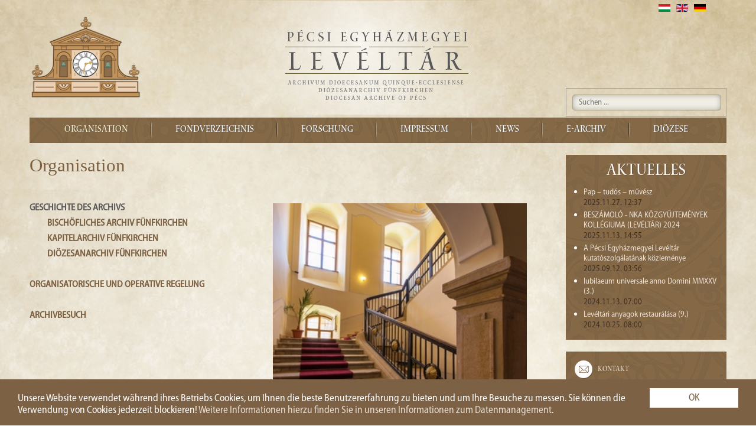

--- FILE ---
content_type: text/html; charset=utf-8
request_url: https://archivum.pecsiegyhazmegye.hu/de/intezmeny
body_size: 7688
content:
<!DOCTYPE html>
<html xmlns="http://www.w3.org/1999/xhtml" xml:lang="de-de" lang="de-de" dir="ltr">

<head>

	<base href="https://archivum.pecsiegyhazmegye.hu/de/intezmeny" />
	<meta http-equiv="content-type" content="text/html; charset=utf-8" />
	<meta name="generator" content="KETSH Kft." />
	<title>Pécsi Egyházmegyei Levéltár - Organisation</title>
	<link href="https://archivum.pecsiegyhazmegye.hu/de/kereses?format=opensearch" rel="search" title="Suchen Pécsi Egyházmegyei Levéltár" type="application/opensearchdescription+xml" />
	<link href="/plugins/system/jcemediabox/css/jcemediabox.css?1d12bb5a40100bbd1841bfc0e498ce7b" rel="stylesheet" type="text/css" />
	<link href="/plugins/system/jcemediabox/themes/standard/css/style.css?50fba48f56052a048c5cf30829163e4d" rel="stylesheet" type="text/css" />
	<link href="/media/jui/css/bootstrap.min.css" rel="stylesheet" type="text/css" />
	<link href="/media/jui/css/bootstrap-responsive.min.css" rel="stylesheet" type="text/css" />
	<link href="/media/mod_languages/css/template.css?aebdf11d37249d81f78a867d40aec9d9" rel="stylesheet" type="text/css" />
	<script src="/media/jui/js/jquery.min.js?aebdf11d37249d81f78a867d40aec9d9" type="text/javascript"></script>
	<script src="/media/jui/js/jquery-noconflict.js?aebdf11d37249d81f78a867d40aec9d9" type="text/javascript"></script>
	<script src="/media/jui/js/jquery-migrate.min.js?aebdf11d37249d81f78a867d40aec9d9" type="text/javascript"></script>
	<script src="/media/system/js/caption.js?aebdf11d37249d81f78a867d40aec9d9" type="text/javascript"></script>
	<script src="/plugins/system/jcemediabox/js/jcemediabox.js?0c56fee23edfcb9fbdfe257623c5280e" type="text/javascript"></script>
	<script src="/media/jui/js/bootstrap.min.js?aebdf11d37249d81f78a867d40aec9d9" type="text/javascript"></script>
	<!--[if lt IE 9]><script src="/media/system/js/html5fallback.js?aebdf11d37249d81f78a867d40aec9d9" type="text/javascript"></script><![endif]-->
	<script type="text/javascript">
jQuery(window).on('load',  function() {
				new JCaption('img.caption');
			});JCEMediaBox.init({popup:{width:"",height:"",legacy:0,lightbox:0,shadowbox:0,resize:1,icons:1,overlay:1,overlayopacity:0.8,overlaycolor:"#000000",fadespeed:500,scalespeed:500,hideobjects:0,scrolling:"fixed",close:2,labels:{'close':'Close','next':'Next','previous':'Previous','cancel':'Cancel','numbers':'{$current} of {$total}'},cookie_expiry:"",google_viewer:0},tooltip:{className:"tooltip",opacity:0.8,speed:150,position:"br",offsets:{x: 16, y: 16}},base:"/",imgpath:"plugins/system/jcemediabox/img",theme:"standard",themecustom:"",themepath:"plugins/system/jcemediabox/themes",mediafallback:0,mediaselector:"audio,video"});/**
 * Creates a temporary global ga object and loads analytics.js.
 * Parameters o, a, and m are all used internally.  They could have been declared using 'var',
 * instead they are declared as parameters to save 4 bytes ('var ').
 *
 * @param {Window}      i The global context object.
 * @param {Document}    s The DOM document object.
 * @param {string}      o Must be 'script'.
 * @param {string}      g URL of the analytics.js script. Inherits protocol from page.
 * @param {string}      r Global name of analytics object.  Defaults to 'ga'.
 * @param {DOMElement?} a Async script tag.
 * @param {DOMElement?} m First script tag in document.
 */
(function (i, s, o, g, r, a, m) {
	i['GoogleAnalyticsObject'] = r; // Acts as a pointer to support renaming.

	// Creates an initial ga() function.  The queued commands will be executed once analytics.js loads.
	i[r] = i[r] || function () {
		(i[r].q = i[r].q || []).push(arguments)
            },

            // Sets the time (as an integer) this tag was executed.  Used for timing hits.
            i[r].l = 1 * new Date();

        // Insert the script tag asynchronously.  Inserts above current tag to prevent blocking in
        // addition to using the async attribute.
        a = s.createElement(o),
            m = s.getElementsByTagName(o)[0];
        a.async = 1;
        a.src = g;
        m.parentNode.insertBefore(a, m)
    })(window, document, 'script', '//www.google-analytics.com/analytics.js', 'ga');
    ga('create', 'UA-89303165-1', 'auto'); // Creates the tracker with default parameters.
    ga('set', 'anonymizeIp', true);
    ga('send', 'pageview'); // Sends a pageview hit.
	
	// Disable tracking if the opt-out cookie exists.
	var disStr = 'ga-disable-UA-89303165-1';
	if (document.cookie.indexOf(disStr + '=true') > -1) {
	  window[disStr] = true;
	}
	
	// Opt-out function
	function gaOptout() {
	  document.cookie = disStr + '=true; expires=Thu, 31 Dec 2099 23:59:59 UTC; path=/';
	  window[disStr] = true;
	}
    
	</script>


	<meta name="viewport" content="width=device-width, initial-scale=1.0" />

	<link rel="stylesheet" href="/templates/leveltar/css/reset.css" type="text/css" />
	<link rel="stylesheet" href="/templates/leveltar/css/template.css?3" type="text/css" />
    <link rel="stylesheet" href="/templates/leveltar/css/template2.css" type="text/css" />	
   <link rel="stylesheet" href="https://use.fontawesome.com/releases/v5.0.10/css/all.css" integrity="sha384-+d0P83n9kaQMCwj8F4RJB66tzIwOKmrdb46+porD/OvrJ+37WqIM7UoBtwHO6Nlg" crossorigin="anonymous">

    <link href='//fonts.googleapis.com/css?family=Open+Sans:400italic,700italic,400,700&subset=latin,latin-ext' rel='stylesheet' type='text/css'>
	
    <script src="/templates/leveltar/js/custom.js" type="text/javascript"></script>

    <link rel="stylesheet" href="/templates/leveltar/css/reset.css" type="text/css" />
    <link rel="apple-touch-icon" sizes="57x57" href="/templates/leveltar/fav/apple-touch-icon-57x57.png" />
    <link rel="apple-touch-icon" sizes="114x114" href="/templates/leveltar/fav/apple-touch-icon-114x114.png" />
    <link rel="apple-touch-icon" sizes="72x72" href="/templates/leveltar/fav/apple-touch-icon-72x72.png" />
    <link rel="apple-touch-icon" sizes="144x144" href="/templates/leveltar/fav/apple-touch-icon-144x144.png" />
    <link rel="apple-touch-icon" sizes="60x60" href="/templates/leveltar/fav/apple-touch-icon-60x60.png" />
    <link rel="apple-touch-icon" sizes="120x120" href="/templates/leveltar/fav/apple-touch-icon-120x120.png" />
    <link rel="apple-touch-icon" sizes="76x76" href="/templates/leveltar/fav/apple-touch-icon-76x76.png" />
    <link rel="apple-touch-icon" sizes="152x152" href="/templates/leveltar/fav/apple-touch-icon-152x152.png" />
    <link rel="icon" type="image/png" href="/templates/leveltar/fav/favicon-194x194.png" sizes="194x194" />
    <link rel="icon" type="image/png" href="/templates/leveltar/fav/favicon-160x160.png" sizes="160x160" />
    <link rel="icon" type="image/png" href="/templates/leveltar/fav/favicon-96x96.png" sizes="96x96" />
    <link rel="icon" type="image/png" href="/templates/leveltar/fav/favicon-16x16.png" sizes="16x16" />
    <link rel="icon" type="image/png" href="/templates/leveltar/fav/favicon-32x32.png" sizes="32x32" />
    <link rel="icon" type="image/png" href="/templates/leveltar/fav/favicon.ico" sizes="32x32" />
    <meta name="msapplication-TileColor" content="#ebd0b3" />
    <meta name="theme-color" content="#ebd0b3">
    <meta name="msapplication-TileImage" content="/templates/leveltar/fav/mstile-144x144.png" />
    <link rel="manifest" href="/templates/leveltar/fav/site.webmanifest">
</head>
<body id="default">
<div id="wrapper">
    
</div>
<div id="container">
    <div id="header" class="row-fluid">
        <div class="row">
            		<div class="moduletable-lang-switcher pull-right span2">
						<div class="mod-languages-lang-switcher pull-right">

	<ul class="lang-block" dir="ltr">
						<li>
			<a href="/hu/">
												<img src="/media/mod_languages/images/hu_hu.gif" alt="Magyar" title="Magyar" />										</a>
			</li>
								<li>
			<a href="/en/">
												<img src="/media/mod_languages/images/en.gif" alt="English (UK)" title="English (UK)" />										</a>
			</li>
											<li class="lang-active">
			<a href="https://archivum.pecsiegyhazmegye.hu/de/intezmeny">
												<img src="/media/mod_languages/images/de_de.gif" alt="Deutsch" title="Deutsch" />										</a>
			</li>
				</ul>

</div>
		</div>
	
        </div>
        <div>
                    		<div class="moduletable pull-left pem-logo hidden-phone span3">
						

<div class="custom pull-left pem-logo hidden-phone"  >
	<p><a href="/"><img src="/images/pel-logo.png" alt="pel logo" width="190" height="143" /></a></p></div>
		</div>
			<div class="moduletable-logo span6">
						

<div class="custom-logo"  >
	<p><a href="/"><img src="/images/Site/text-logo.png" alt="text logo" /></a></p>
<h1>P&eacute;csi Egyh&aacute;zmegyei Lev&eacute;lt&aacute;r</h1></div>
		</div>
	
        
        </div>
    </div>
    <div id="menu" class="navbar">
        <div class="navbar-inner">
            <div class="container">
                <a class="btn btn-navbar" data-toggle="collapse" data-target=".nav-collapse">
                    <span class="icon-bar"></span>
                    <span class="icon-bar"></span>
                    <span class="icon-bar"></span>
                </a>
                <div class="nav-collapse collapse">
                    <div class="search-search">
	<form action="/de/intezmeny" method="post" class="form-inline" role="search">
		<label for="mod-search-searchword92" class="element-invisible">Suchen ...</label> <input name="searchword" id="mod-search-searchword92" maxlength="200"  class="inputbox search-query input-medium" type="search" placeholder="Suchen ..." />		<input type="hidden" name="task" value="search" />
		<input type="hidden" name="option" value="com_search" />
		<input type="hidden" name="Itemid" value="114" />
	</form>
</div>
<ul class="nav menu nav-tab de mod-list">
<li class="item-306 current active deeper parent"><a href="/de/intezmeny" >Organisation</a><ul class="nav-child unstyled small"><li class="item-308 deeper parent"><span class="nav-header ">Geschichte des Archivs</span>
<ul class="nav-child unstyled small"><li class="item-310"><a href="/de/intezmeny/leveltartoertenet/pecsi-puespoeki-leveltar" >Bischöfliches Archiv Fünfkirchen</a></li><li class="item-312"><a href="/de/intezmeny/leveltartoertenet/pecsi-kaptalani-leveltar" >Kapitelarchiv Fünfkirchen</a></li><li class="item-314"><a href="/de/intezmeny/leveltartoertenet/pecsi-egyhazmegyei-leveltar" >Diözesanarchiv Fünfkirchen</a></li></ul></li><li class="item-316"><a href="/de/intezmeny/szervezeti-es-mukudesi-szabalyzat" >Organisatorische und operative Regelung</a></li><li class="item-1171"><a href="/de/intezmeny/archivbesuch" >Archivbesuch</a></li></ul></li><li class="item-320 deeper parent"><a href="/de/segedlet" >Fondverzeichnis</a><ul class="nav-child unstyled small"><li class="item-322 deeper parent"><a href="/de/segedlet/pel-i-puespoeki-leveltar" >PEL I. (Bischöfliches Archiv)</a><ul class="nav-child unstyled small"><li class="item-772 deeper parent"><span class="nav-header ">PEL I.1. (Püspöki Hivatal)</span>
<ul class="nav-child unstyled small"><li class="item-774 deeper parent"><span class="nav-header ">PEL I.1.a. (Egyházkormányzati anyag)</span>
<ul class="nav-child unstyled small"><li class="item-776"><a href="/de/segedlet/pel-i-puespoeki-leveltar/pel-i-1-puspoki-hivatal/pel-i-1-a-egyhazkormanyzati-iratanyag/pel-i-1-a-1-iratanyag" >PEL I.1.a.1. (Iratanyag)</a></li><li class="item-1005"><a href="/de/segedlet/pel-i-puespoeki-leveltar/pel-i-1-puspoki-hivatal/pel-i-1-a-egyhazkormanyzati-iratanyag/pel-i-1-a-2-iktatokoenyvek" >PEL I.1.a.2. (Iktatókönyvek)</a></li><li class="item-1113"><a href="/de/segedlet/pel-i-puespoeki-leveltar/pel-i-1-puspoki-hivatal/pel-i-1-a-egyhazkormanyzati-iratanyag/pel-i-1-a-3-vegyes-iratanyagok" >PEL I.1.a.3. (Vegyes iratanyagok)</a></li></ul></li><li class="item-1186 deeper parent"><span class="nav-header ">PEL I.1.b. (Püspöki jogtanácsos irattára)</span>
<ul class="nav-child unstyled small"><li class="item-780"><a href="/de/segedlet/pel-i-puespoeki-leveltar/pel-i-1-puspoki-hivatal/pel-i-1-b-puespoeki-jogtanacsos-irattara-de/pel-i-1-b-1-iratanyag-de" >PEL I.1.b.1. (Iratanyag)</a></li><li class="item-1187"><a href="/de/segedlet/pel-i-puespoeki-leveltar/pel-i-1-puspoki-hivatal/pel-i-1-b-puespoeki-jogtanacsos-irattara-de/pel-i-1-b-2-segedletek-de" >PEL I.1.b.2. (Segédletek)</a></li></ul></li><li class="item-786"><a href="/de/segedlet/pel-i-puespoeki-leveltar/pel-i-1-puspoki-hivatal/pel-i-1-c-koetetek" >PEL I.1.c. (Kötetek)</a></li><li class="item-788 deeper parent"><span class="nav-header ">PEL I.1.d. (Anyakönyvek)</span>
<ul class="nav-child unstyled small"><li class="item-792"><a href="/de/segedlet/pel-i-puespoeki-leveltar/pel-i-1-puspoki-hivatal/pel-i-1-d-anyakoenyvek/pel-i-1-d-1-1895-utani-anyakonyvi-masodpeldanyok-de" >PEL I.1.d.1. (1895 utáni anyakönyvi másodpéldányok)</a></li><li class="item-794"><a href="/de/segedlet/pel-i-puespoeki-leveltar/pel-i-1-puspoki-hivatal/pel-i-1-d-anyakoenyvek/pel-i-1-d-2-bermaltak-anyakonyvi-masodpeldanyai-de" >PEL I.1.d.2. (Bérmáltak anyakönyvi másodpéldányai)</a></li></ul></li><li class="item-796"><a href="/de/segedlet/pel-i-puespoeki-leveltar/pel-i-1-puspoki-hivatal/pel-i-1-e-szamadasok-es-leltarak" >PEL I.1.e. (Számadások és leltárak)</a></li><li class="item-800 deeper parent"><span class="nav-header ">PEL I.1.f. (Körlevelek és sematizmusok)</span>
<ul class="nav-child unstyled small"><li class="item-1136"><a href="/de/segedlet/pel-i-puespoeki-leveltar/pel-i-1-puspoki-hivatal/pel-i-1-g-koerlevelek-es-sematizmusok/pel-i-1-f-1-koerlevelek" >PEL I.1.f.1. (Körlevelek)</a></li><li class="item-1139"><a href="/de/segedlet/pel-i-puespoeki-leveltar/pel-i-1-puspoki-hivatal/pel-i-1-g-koerlevelek-es-sematizmusok/pel-i-1-f-2-sematizmusok" >PEL I.1.f.2. (Sematizmusok)</a></li></ul></li><li class="item-1145 deeper parent"><span class="nav-header ">PEL I.1.g. (Térképtár és Tervtár)</span>
<ul class="nav-child unstyled small"><li class="item-1148"><span class="nav-header ">PEL I.1.g.1. (Régi térképek és tervek)</span>
</li><li class="item-1107"><span class="nav-header ">PEL I.1.g.2. (Építészeti Iroda tervtára)</span>
</li></ul></li></ul></li><li class="item-802 deeper parent"><span class="nav-header ">PEL I.2. (Püspöki Szentszék)</span>
<ul class="nav-child unstyled small"><li class="item-804"><span class="nav-header ">PEL I.2.a. (Iratanyag)</span>
</li><li class="item-806"><span class="nav-header ">PEL I.2.b. (Kötetek)</span>
</li></ul></li><li class="item-808 deeper parent"><span class="nav-header ">PEL I.3. (Egyházmegyei Tanfelügyelőség)</span>
<ul class="nav-child unstyled small"><li class="item-810"><a href="/de/segedlet/pel-i-puespoeki-leveltar/pel-i-3-egyhazmegyei-tanfeluegyeloseg/pel-i-3-a-iratanyag" >PEL I.3.a. (Iratanyag)</a></li><li class="item-812"><a href="/de/segedlet/pel-i-puespoeki-leveltar/pel-i-3-egyhazmegyei-tanfeluegyeloseg/pel-i-3-b-segedletek" >PEL I.3.b. (Segédletek)</a></li><li class="item-814"><a href="/de/segedlet/pel-i-puespoeki-leveltar/pel-i-3-egyhazmegyei-tanfeluegyeloseg/pel-i-3-c-egyeb-koetetek" >PEL I.3.c. (Egyéb kötetek)</a></li><li class="item-816"><a href="/de/segedlet/pel-i-puespoeki-leveltar/pel-i-3-egyhazmegyei-tanfeluegyeloseg/pel-i-3-d-tanitoi-dijlevelek" >PEL I.3.d. (Tanítói díjlevelek)</a></li></ul></li><li class="item-818"><a href="/de/segedlet/pel-i-puespoeki-leveltar/pel-i-4-puespoeki-uradalom" >PEL I.4. (Püspöki Uradalom)</a></li></ul></li><li class="item-368 deeper parent"><a href="/de/segedlet/pel-ii-szekeskaptalani-leveltar" >PEL II. (Domkapitelarchiv)</a><ul class="nav-child unstyled small"><li class="item-820 deeper parent"><span class="nav-header ">PEL II.1. (Magánlevéltár)</span>
<ul class="nav-child unstyled small"><li class="item-822"><a href="/de/segedlet/pel-ii-szekeskaptalani-leveltar/pel-ii-1-maganleveltar/pel-ii-1-a-iratanyag" >PEL II.1.a. (Iratanyag)</a></li><li class="item-824"><a href="/de/segedlet/pel-ii-szekeskaptalani-leveltar/pel-ii-1-maganleveltar/pel-ii-1-b-segedletek" >PEL II.1.b. (Segédletek)</a></li><li class="item-826 deeper parent"><span class="nav-header ">PEL II.1.c. (Káptalani gyűlések anyaga)</span>
<ul class="nav-child unstyled small"><li class="item-828"><a href="/de/segedlet/pel-ii-szekeskaptalani-leveltar/pel-ii-1-maganleveltar/pel-ii-1-c-kaptalani-gyulesek-anyaga/pel-ii-1-c-1-iratanyag" >PEL II.1.c.1. (Iratanyag)</a></li><li class="item-830"><a href="/de/segedlet/pel-ii-szekeskaptalani-leveltar/pel-ii-1-maganleveltar/pel-ii-1-c-kaptalani-gyulesek-anyaga/pel-ii-1-c-2-jegyzokoenyvek" >PEL II.1.c.2. (Jegyzőkönyvek)</a></li></ul></li></ul></li><li class="item-1067 deeper parent"><a href="/de/segedlet/pel-ii-szekeskaptalani-leveltar/pel-ii-2-hiteleshelyi-leveltar" >PEL II.2. (Hiteleshelyi Levéltár)</a><ul class="nav-child unstyled small"><li class="item-1103"><a href="/de/segedlet/pel-ii-szekeskaptalani-leveltar/pel-ii-2-hiteleshelyi-leveltar/pel-ii-2-a-koetetek" >PEL II.2.a. (Kötetek)</a></li><li class="item-1104"><a href="/de/segedlet/pel-ii-szekeskaptalani-leveltar/pel-ii-2-hiteleshelyi-leveltar/pel-ii-2-b-iratanyag" >PEL II.2.b. (Iratanyag)</a></li></ul></li><li class="item-832 deeper parent"><span class="nav-header ">PEL II.3. (Káptalani Uradalom Levéltára)</span>
<ul class="nav-child unstyled small"><li class="item-834"><a href="/de/segedlet/pel-ii-szekeskaptalani-leveltar/pel-ii-3-kaptalani-uradalom-leveltara/pel-ii-3-a-18-19-szazadi-uradalmi-leveltar" >PEL II.3.a.1–717. (18–20. század)</a></li><li class="item-836"><a href="/de/segedlet/pel-ii-szekeskaptalani-leveltar/pel-ii-3-kaptalani-uradalom-leveltara/pel-ii-3-b-20-szazadi-uradalmi-leveltar" >PEL II.3.b.1–807. (20. század)</a></li><li class="item-1142"><span class="nav-header ">PEL II.3.c. (Térképtár és Tervtár)</span>
</li></ul></li><li class="item-838 deeper parent"><span class="nav-header ">PEL II.4. (Szemináriumi Levéltár)</span>
<ul class="nav-child unstyled small"><li class="item-1151"><a href="/de/segedlet/pel-ii-szekeskaptalani-leveltar/pel-ii-4-szeminariumi-leveltar/pel-ii-4-a-intezmeny-es-uradalom-leveltara" >PEL II.4.a. (Intézmény és Uradalom Levéltára)</a></li><li class="item-1154"><span class="nav-header ">PEL II.4.b. (Térképtár és Tervtár)</span>
</li></ul></li><li class="item-840 deeper parent"><span class="nav-header ">PEL II.5. (Székesegyházi Levéltár)</span>
<ul class="nav-child unstyled small"><li class="item-842"><a href="/de/segedlet/pel-ii-szekeskaptalani-leveltar/pel-ii-5-szekesegyhazi-leveltar/pel-ii-5-a-szekesegyhazi-uradalom-leveltara" >PEL II.5.a. (Uradalom Levéltára)</a></li><li class="item-844"><span class="nav-header ">PEL II.5.b. (Térképtár és Tervtár)</span>
</li><li class="item-846"><a href="/de/segedlet/pel-ii-szekeskaptalani-leveltar/pel-ii-5-szekesegyhazi-leveltar/pel-ii-5-c-szekesegyhazi-kottatar" >PEL II.5.c. (Kottatár)</a></li></ul></li><li class="item-850 deeper parent"><span class="nav-header ">PEL II.7. (Káptalani jogtanácsos irattára)</span>
<ul class="nav-child unstyled small"><li class="item-852"><a href="/de/segedlet/pel-ii-szekeskaptalani-leveltar/pel-ii-7-kaptalani-jogtanacsos-irattara/pel-ii-7-a-iratanyag" >PEL II.7.a. (Iratanyag)</a></li><li class="item-854"><a href="/de/segedlet/pel-ii-szekeskaptalani-leveltar/pel-ii-7-kaptalani-jogtanacsos-irattara/pel-ii-7-b-segedletek" >PEL II.7.b. (Segédletek)</a></li></ul></li><li class="item-856"><a href="/de/segedlet/pel-ii-szekeskaptalani-leveltar/pel-ii-8-dommuzeum" >PEL II.8. (Dómmúzeum)</a></li></ul></li><li class="item-402 deeper parent"><a href="/de/segedlet/pel-iii-plebaniai-leveltarak" >PEL III. (Pfarrararchiv)</a><ul class="nav-child unstyled small"><li class="item-1054"><a href="/de/segedlet/pel-iii-plebaniai-leveltarak/pel-iii-1-240" >PEL III.1–250.</a></li><li class="item-1098"><a href="/de/segedlet/pel-iii-plebaniai-leveltarak/recensio-universi-cleri-dioecesis-quinque-ecclesiensis" >Recensio universi cleri dioecesis Quinque-Ecclesiensis</a></li></ul></li><li class="item-412"><a href="/de/segedlet/pel-iv-egyeb-intezmenyek-anyaga" >PEL IV. (Bestand andere Institutionen)</a></li><li class="item-1110"><a href="/de/segedlet/pel-v-nachlaesse-hinterlassenschaften" >PEL V. (Nachlässe, Hinterlassenschaften) </a></li><li class="item-434"><a href="/de/segedlet/pel-vi-gyujtemenyek" >PEL VI. (Sammlungen)</a></li></ul></li><li class="item-444 deeper parent"><a href="/de/kutatas" >Forschung</a><ul class="nav-child unstyled small"><li class="item-1174"><a href="/de/kutatas/gdpr" >GDPR</a></li><li class="item-450"><a href="/de/kutatas/kutatasi-szabalyzat" >Rechercheregelungen</a></li><li class="item-452"><a href="/de/kutatas/kutatoterem-hasznalatanak-rendje" >Benutzersaalordnung</a></li><li class="item-454"><a href="/de/kutatas/megkoezelites" >Anfahrtsbeschreibung</a></li><li class="item-1018"><a href="/de/kutatas/nuetzliche-links" >Nützliche Links</a></li><li class="item-1160"><a href="/de/kutatas/veroeffentlichungen" >Veröffentlichungen</a></li></ul></li><li class="item-456 deeper parent"><a href="/de/cimek-telefonszamok" >Impressum</a><ul class="nav-child unstyled small"><li class="item-458"><a href="/de/cimek-telefonszamok/kapcsolat" >Kontakt</a></li><li class="item-460"><a href="/de/cimek-telefonszamok/nyitva-tartas" >Öffnungszeiten</a></li></ul></li><li class="item-464 deeper parent"><a href="/de/hirek" >News</a><ul class="nav-child unstyled small"><li class="item-466"><a href="/de/hirek/aktualis-hirek" >Aktuelles</a></li><li class="item-1157"><a href="/de/hirek/archiv" >Archiv</a></li><li class="item-1086"><a href="/de/hirek/e-archiv" >E-Archiv</a></li><li class="item-1162"><a href="/de/hirek/sacri-curiones" >Sacri curiones</a></li><li class="item-1167"><a href="/de/hirek/religiosi-et-religiosae" >Religiosi et religiosae</a></li><li class="item-1191"><a href="/de/hirek/dioecesis-de" >Dioecesis</a></li><li class="item-1117"><a href="/de/hirek/nemzetkozi-eucharisztikus-kongresszus-1938-2020-de" >Eucharistischer Weltkongress: 1938 – 2021</a></li><li class="item-1194"><a href="/de/hirek/iubilaeum-universale-anno-domini-mmxxv-de" >Iubilaeum universale anno Domini MMXXV</a></li></ul></li><li class="item-1082"><a href="https://e-archivum.pecsiegyhazmegye.hu/de" target="_blank" rel="noopener noreferrer">E-Archiv</a></li><li class="item-476"><a href="http://pecsiegyhazmegye.hu/de/" target="_blank" rel="noopener noreferrer">Diözese</a></li></ul>

                </div>
            </div>
        </div>
    </div>
     
    <div id="message" class="row-fluid">
        <div id="system-message-container">
	</div>

    </div>
     <div id="wrapper" class="row-fluid">
                    <div id="content" class="span9">
            	
                <div class="item-page" itemscope itemtype="https://schema.org/Article">
	<meta itemprop="inLanguage" content="de-DE" />
	
		
			<div class="page-header">
					<h2 itemprop="headline">
				Organisation			</h2>
									</div>
					
		
	
	
		
							<div itemprop="articleBody">
		 
<p>&nbsp;</p>
<p><strong style="font-size: 12pt;">GESCHICHTE DES ARCHIVS<img src="/images/di/intezmeny.jpg" alt="intezmeny" width="430" height="367" style="margin: 0px; float: right;" /></strong></p>
<p style="padding-left: 30px;"><span style="font-size: 12pt;"><strong><a href="/de/intezmeny/leveltartoertenet/pecsi-puespoeki-leveltar" target="_self">BISCHÖFLICHES ARCHIV FÜNFKIRCHEN</a></strong></span></p>
<p style="padding-left: 30px;"><span style="font-size: 12pt;"><strong><a href="/de/intezmeny/leveltartoertenet/pecsi-kaptalani-leveltar" target="_self">KAPITELARCHIV FÜNFKIRCHEN</a></strong></span></p>
<p style="padding-left: 30px;"><span style="font-size: 12pt;"><strong><a href="/de/intezmeny/leveltartoertenet/pecsi-egyhazmegyei-leveltar" target="_self">DIÖZESANARCHIV FÜNFKIRCHEN</a></strong></span></p>
<p>&nbsp;</p>
<p><span style="font-size: 12pt;"><strong><a href="/de/intezmeny/szervezeti-es-mukudesi-szabalyzat" target="_self">ORGANISATORISCHE UND OPERATIVE REGELUNG</a></strong></span></p>
<p>&nbsp;</p>
<p><strong><a href="/de/intezmeny/archivbesuch" target="_self">ARCHIVBESUCH</a></strong></p>	</div>

	
							</div>
                
                
            </div>
            <div id="right-side-bar" class="span3">
                		<div class="moduletable right-banner2 banners  aktualis-hirek-banner">
							<h3>Aktuelles</h3>
						<ul class="category-module right-banner2 banners  aktualis-hirek-banner mod-list">
						<li>
									<a class="mod-articles-category-title " href="/de/hirek/sacri-curiones/1401-pap-tudos-muvesz">Pap – tudós – művész</a>
				
				
				
				
									<span class="mod-articles-category-date">
						2025.11.27. 12:37					</span>
				
				
				
							</li>
					<li>
									<a class="mod-articles-category-title " href="/de/hirek/archiv/1395-beszamolo-nka-kozgyujtemenyek-kollegiuma-leveltar-2024">BESZÁMOLÓ - NKA KÖZGYŰJTEMÉNYEK KOLLÉGIUMA (LEVÉLTÁR) 2024 </a>
				
				
				
				
									<span class="mod-articles-category-date">
						2025.11.13. 14:55					</span>
				
				
				
							</li>
					<li>
									<a class="mod-articles-category-title " href="/de/hirek/archiv/1385-a-pecsi-egyhazmegyei-leveltar-kutatoszolgalatanak-kozlemenye">A Pécsi Egyházmegyei Levéltár kutatószolgálatának közleménye</a>
				
				
				
				
									<span class="mod-articles-category-date">
						2025.09.12. 03:56					</span>
				
				
				
							</li>
					<li>
									<a class="mod-articles-category-title " href="/de/hirek/iubilaeum-universale-anno-domini-mmxxv-de/1360-iubilaeum-universale-anno-domini-mmxxv-de-3">Iubilaeum universale anno Domini MMXXV (3.)</a>
				
				
				
				
									<span class="mod-articles-category-date">
						2024.11.13. 07:00					</span>
				
				
				
							</li>
					<li>
									<a class="mod-articles-category-title " href="/de/hirek/archiv/1347-leveltari-anyagok-restauralasa-9-de">Levéltári anyagok restaurálása (9.)</a>
				
				
				
				
									<span class="mod-articles-category-date">
						2024.10.25. 08:00					</span>
				
				
				
							</li>
			</ul>
		</div>
			<div class="moduletable social right-banner2 banners">
						

<div class="custom social right-banner2 banners"  >
	<p><img src="/images/Site/social-icons/mail-icon.png" alt="email icon" /><a href="/de/cimek-telefonszamok/kapcsolat">Kontakt</a></p>
<p><img src="/images/Site/social-icons/facebook-icon.png" alt="facebook icon" /><a href="https://www.facebook.com/P%C3%A9csi-Egyh%C3%A1zmegyei-Lev%C3%A9lt%C3%A1r-372521796424143/?fref=ts" target="_blank">Facebook</a></p></div>
		</div>
	
            </div>
            </div>
    </div>
<div id="footer-wrapper">
    <div id="footer">
        <div id="footer-top" class="row-fluid animate">
            
        </div>
        <div id="copyright">
            		<div class="moduletable copy">
						

<div class="custom copy"  >
	<h3>Diözesanarchiv Fünfkirchen | Ungarn, 7621 Pécs, Dóm tér 4. | <img src="/images/Site/social-icons/mail-icon.png" alt="email icon" width="20" height="20" /><a href="/de/cimek-telefonszamok/kapcsolat">&nbsp;Kontakt</a>&nbsp;|&nbsp;<img src="/images/Site/social-icons/facebook-icon.png" alt="facebook icon" width="20" height="20" /><a href="https://www.facebook.com/P%C3%A9csi-Egyh%C3%A1zmegyei-Lev%C3%A9lt%C3%A1r-372521796424143/?fref=ts" target="_blank">&nbsp;Facebook </a>&nbsp;|&nbsp; <a href="/hirek/minden-hir?format=feed&amp;type=rss"><img src="/images/Site/social-icons/rss-icon.png" alt="rss icon" width="20" height="20" /> RSS</a></h3>
<p>Alle Rechte vorbehalten. ©  
2026 
</p>
<p>&nbsp;</p></div>
		</div>
			<div class="moduletable">
						<script>
window.cookieconsent_options = {"message":"Unsere Website verwendet während ihres Betriebs Cookies, um Ihnen die beste Benutzererfahrung zu bieten und um Ihre Besuche zu messen. Sie können die Verwendung von Cookies jederzeit blockieren! <a href=\"https://archivum.pecsiegyhazmegye.hu/kutatas/adatkezelesi-tajekoztato\" target=\"_blank\">Weitere Informationen hierzu finden Sie in unseren Informationen zum Datenmanagement</a>.","dismiss":"OK","learnMore":"","link":null,"theme":"dark-bottom"};
</script><noscript><strong>JavaScript is currently disabled.</strong>Please enable it for a better experience of <a href="http://2glux.com/projects/jumi">Jumi</a>.</noscript>		</div>
	
        </div>
    </div>
</div>
		<div class="moduletable">
						<style type="text/css">body {background-image: url("https://archivum.pecsiegyhazmegye.hu/images/Background/bg01.jpg")  ; background-attachment: fixed ; background-position:center top ; background-repeat:repeat ; background-color:transparent ;}

</style>		</div>
	
<script type="text/javascript" src="//cdnjs.cloudflare.com/ajax/libs/cookieconsent2/1.0.9/cookieconsent.min.js"></script>
    <!-- End Cookie Consent plugin -->   
<noscript><strong>JavaScript is currently disabled.</strong>Please enable it for a better experience of <a href="http://2glux.com/projects/jumi">Jumi</a>.</noscript></body>
</html>


--- FILE ---
content_type: text/css
request_url: https://archivum.pecsiegyhazmegye.hu/templates/leveltar/css/template.css?3
body_size: 9201
content:
/*FontFace*/
@font-face {
	font-family: 'WatersTitlingPro-Scn';
	src: url('WatersTitlingPro-Scn.eot?#iefix') format('embedded-opentype'),
		url('WatersTitlingPro-Scn.otf')	format('opentype'),
		url('WatersTitlingPro-Scn.woff') format('woff'), 
		url('WatersTitlingPro-Scn.woff2') format('woff2'), 
		url('WatersTitlingPro-Scn.ttf')	format('truetype'), 
		url('WatersTitlingPro-Scn.svg#WatersTitlingPro-Scn') format('svg');
	font-weight: normal;
	font-style: normal;
}

@font-face {
	font-family: 'MyriadPro-SemiCn';
	src: url('MyriadPro-SemiCn.eot') format('embedded-opentype');
	font-weight: normal;
	font-style: normal;
}

@font-face {
	font-family: 'MyriadPro-SemiCn';
	src: url('MyriadPro-SemiCn.otf') format('opentype'),
		url('MyriadPro-SemiCn.woff') format('woff'),
		url('MyriadPro-SemiCn.woff2') format('woff2'), 
		url('MyriadPro-SemiCn.ttf')	format('truetype'), 
		url('MyriadPro-SemiCn.svg#MyriadPro-SemiCn') format('svg');
	font-weight: normal;
	font-style: normal;
}
/*Basic*/
body {
	
	color: #5a5a5a;
	font-family: 'MyriadPro-SemiCn', sans-serif;
}
#container,
#footer {
	margin: 0 auto;
	max-width: 1180px;
	padding: 0 15px;
}
#container {
	min-height: 500px;
}

html a {
	color: #7c6143;
	font-family: 'MyriadPro-SemiCn', sans-serif;
}
html a.fancy:hover,
a:hover{
	text-decoration: none;
}
a:hover, 
a:active,
a:link{
	text-decoration: none;
}
html p {
	line-height: 17px;
	font-family: 'MyriadPro-SemiCn', sans-serif;
}
b,
strong {
	font-weight: bold!important;
}
em,
i {
	font-style: italic!important;
}
h2 a:hover{
	color: #7c6143;
	text-decoration: none;
	opacity: 0.5;
}
hr{
	border-style: solid;
  	border-width: 2px 0px 0px;
  	-moz-border-image: url(../images/border.jpg) 2 0 0 repeat;
  	-webkit-border-image: url(../images/border.jpg) 2 0 0 repeat;
  	-o-border-image: url(../images/border.jpg) 2 0 0 repeat;
  	border-image: url(../images/border.jpg) 2 0 0 fill repeat;
}
sup {
  top: -0.3em;
}
sub {
  bottom: -0.25em;
}
table td{
	vertical-align: middle;
}
.cella-top{
	vertical-align: top;
}
#introtext{
	font-weight: 700;
}
.cc_container{
	background-color: #7c6144!important;
}
.cc_container p{
	font-weight: normal!important;
	/*font-size: 1.1em!important;
	font-family: "WatersTitlingPro-Scn","Times New Roman", Georgia, Serif;*/
}
.cc_container .cc_btn, .cc_container .cc_btn:visited{
	color: #7c6143!important;
	background: #fff!important;
	border-radius: 0px!important;
}
/*Header*/
.moduletable-lang-switcher{
	font-size: 14px;
	float: right;
    position: relative;
    margin-bottom: -30px;
    margin-right: 30px;
    z-index: 9999;
}
ul.lang-block img {
	width: 20px;
}
.moduletable-lang-switcher a,
.moduletable-lang-switcher a:hover {
	color: #63656a;
	font-family: "WatersTitlingPro-Scn","Times New Roman", Georgia, Serif;
	text-decoration: none;
}
.mod-languages-lang-switcher ul li{
	float: left;
	padding: 5px 5px;
}
.moduletable .pem-logo{
	padding-top: 25px;
}
.moduletable-logo h1{
	text-indent: -9999px;
	position: absolute;
}

#header {
	overflow: hidden;
	margin-bottom: -50px;
}
#header p.pp-logo img{
	position: relative;
}
p.head_line img{
	padding-top: 10px!important;
	padding-bottom: 10px!important;
}
p.subtitle{
/*	float: right;*/
	color: #7c6143;
	font-size: 24px;
	line-height: 110%;
	font-family: "WatersTitlingPro-Scn","Times New Roman", Georgia, Serif;
	text-align: right;
}
p.head_author{
	float: right;
	color: #7c6143;
	font-size: 11px;
	font-family: "WatersTitlingPro-Scn","Times New Roman", Georgia, Serif;
	text-align: right;
}
.moduletable-header-bg{
	float: left;
	width: 59%;
}
#content {
	padding-bottom: 20px;
	float: left;
}
#wrapper {
	margin: 0 auto;
	max-width: 1345px;
	width: 100%;
}
#wrapper .custom {
	position: relative;
}
.moduletable-logo.fix-map {
	float: right;
	margin: 20px;
}
.lang-block {
	float: right;
	font-size: 18px;
}
.lang-block a {
	color: #63656a;
	font-family: "WatersTitlingPro-Scn","Times New Roman", Georgia, Serif;
}
/*Menu*/
#menu,
#menu .navbar-inner,
#menu .container,
#menu .nav-tab,
#menu .nav-tab li {
	min-height: 41px;
	position: relative;
	z-index: 1000;
}
#menu .navbar-inner {
	background: none;
	border: 0;
	border-radius: 0;
	box-shadow: none;
	margin: 0;
	padding: 0;
}
#menu .container {
	margin: 0;
}
#menu .nav-tab {
	margin: 0;
	width: 100%;
}
#menu .nav-tab .nav-child li:first-of-type {
	margin-left: 0px;
}

#menu .nav-tab li a,
#menu .nav-tab li span.nav-header  {
	background: none;
	box-shadow: none;
	color: #fff;
	cursor: pointer;
	font-family: "WatersTitlingPro-Scn","Times New Roman", Georgia, Serif;
	font-size: 18px;
	font-weight: 400;
	line-height: 25px;
	margin: 0;
	text-shadow: 1px 1px #555;
	text-transform: uppercase;
}
#menu .nav-tab li span.nav-header{
	background: url(../images/nav-border-right.png) no-repeat right 0 center;
    padding: 9px 38px 9px 38px!important;
}
#menu .nav-tab li > ul span.nav-header{
	background-image: none;

}
#menu .nav-tab li .nav-child li a{
	background: none;
}
#menu .nav-tab li.current a,
#menu .nav-tab li a:hover,
#menu .nav-tab li.current > ul li a:hover {
	color: #fff2d0;
	text-decoration: none;
}
#menu .nav-tab li.current > ul li a{
	color: #fff;
}
#menu .nav-tab li.current > ul li a {
	background: none;
}
#menu .nav-tab li.current > ul li a:hover {
	text-decoration: none;
}
#menu .nav-tab li:hover > ul {
	z-index: 1000;
}
#menu .nav-child {
	background: #b4a28b;
	display: none;
	opacity: 0.95;
	min-width: 100%;
	position: absolute;
}
#menu .nav-child li {
	min-height: 40px;
}
#menu .nav-child li:last-of-type a,
#menu .nav-child li:last-of-type span.nav-header {
	border: none;
}
#menu .nav-child li a,
 #menu .nav-child li span.nav-header{
	border-bottom: 1px dotted;
	display: block;
	color: #fff;
	font-family: 'MyriadPro-SemiCn', sans-serif;
	font-size: 14px;
	line-height: 25px;
	font-weight: 400;
	margin: 0 15px;
	padding: 10px 0!important;
	text-transform: none;
	white-space: nowrap;
}
 #menu .nav-child li span.nav-header{
 	text-shadow: 1px 1px #555;
 	cursor: pointer;
 }
 #menu .nav-tab li a {
    background: url(../images/nav-border-right.png) no-repeat right 0 center;
    }
#menu .nav-tab .nav-child  li a,
#menu .nav-tab.de .nav-child li a,
#menu .nav-tab.en .nav-child li a{
	padding: 9px 0px 9px 0px!important;
}
#menu .nav-tab.fondjegyzek{
	z-index: 998!important
}
.btn-navbar {
	background: #7c6143 !important;
	border: none;
	border-radius: 3px;
	-webkit-border-radius: 3px;
	-moz-border-radius: 3px;
	color: #fff;
	cursor: pointer;
	font-size: 15px;
	font-weight: 700;
	padding: 5px 20px;
	text-shadow: none;
	text-transform: uppercase;
}
/*Slider*/
#slider {
	padding-bottom: 13px;
}
.bt-inner a.bt-title {
	clear: none !important;
	color: #fff;
	display: block !important;
	font-family: "WatersTitlingPro-Scn","Times New Roman", Georgia, Serif;
	font-size: 31px;
}
.bt-inner div.bt-introtext {
	color: #fff;
	font-family: 'MyriadPro-SemiCn', sans-serif;
	font-size: 14px;
	line-height: normal;
}
.bt-cs .bt-inner img {
	outline: none;
	border: none;
}
.bt-inner .readmore a {
	background: #fff;
	bottom: 32px;
	color: #7c6143;
	display: block;
	float: left;
	font-family: 'MyriadPro-SemiCn', sans-serif;
	font-size: 14px;
	line-height: 24px;
	position: absolute;
	text-align: center;
	width: 85px;
}
#wrapper .moduletable-slider{
	margin-top: -15px;
}
#wrapper .moduletable-slider div.slideshowck-slider{
	
}
#wrapper .moduletable.slider-title{
	float: left;
	position: relative;
	right: 0;
	top: 64px;
	z-index:2!important;
}
#wrapper .moduletable.slider-title a,
#wrapper .moduletable.slider-title a:hover{
	color: #fff;
	display: inline-block;
	font-family: "WatersTitlingPro-Scn","Times New Roman", Georgia, Serif;
	font-size: 31px;
	padding: 15px;
}
/*LOGIN*/
.moduletable-login{
	background: url("../images/login-bg.jpg") transparent repeat;
	padding: 10px;
	float: left;
	margin: 0px!important;
}
.moduletable-login h3{
	color: #fff;
    font-family: "WatersTitlingPro-Scn","Times New Roman", Georgia, Serif;
    font-size: 31px;
    line-height: 0.9;
    padding-bottom: 5px;
    text-align: center;
    text-shadow: 1px 1px #6e563c;
    padding-top: 10px;
    padding-bottom: 10px;
}
.moduletable-login.de h3{
	font-size: 30px;
}
.moduletable-login h3 span.small-title{
	font-size: 20px!important;
	clear:both;
}
.moduletable-login div.login-greeting{
	color: #fff;
	font-family: 'MyriadPro-SemiCn', sans-serif;
	padding-bottom: 10px;
}
.moduletable-login #form-login-username input,
.moduletable-login #form-login-password input{
	background-color: #937755;
	border: 1px solid #6a5031;
	color: #fff;
	font-family: 'MyriadPro-SemiCn';
	height: 35px;
	padding: 0px;
	text-indent: 12px;
	width: 100%;
}
.moduletable-login #form-login-username input:hover,
.moduletable-login #form-login-username input:focus,
.moduletable-login #form-login-password input:hover,
.moduletable-login #form-login-password input:focus{
	border: 1px solid #6a5031;
	box-shadow: none;
	outline: none;
}
.moduletable-login #form-login-username input::-webkit-input-placeholder,
.moduletable-login #form-login-password input::-webkit-input-placeholder{
	color: #fff!important;
}
.moduletable-login #form-login-username input:-moz-placeholder,
.moduletable-login #form-login-password input:-moz-placeholder{
	color: #fff!important;
}
.moduletable-login #form-login-username input::-moz-placeholder
.moduletable-login #form-login-password input::-moz-placeholder,{
	color: #fff!important;
}
.moduletable-login #form-login-username input:-ms-input-placeholder,
.moduletable-login #form-login-password input:-ms-input-placeholder{
	color: #fff!important;
}
.moduletable-login button,
.moduletable-login .logout-button input{
	background-color: rgba(87, 68, 47, 0.6);
	background-image: none;
	border: none;
	box-shadow: inset 0 1px 0 #614f39;
	font-family: 'MyriadPro-SemiCn';
	font-weight: bold;
	text-shadow: 1px 1px #000;
	padding: 5px 0;
	width: 100%;
}
.moduletable-login button:hover{
	background-color: rgba(87, 68, 47, 1);
	background-image: none;
}
.moduletable-login #form-login-remember{
	font-size: 12px;
}
.moduletable-login #form-login-remember label{
	color: #4f3d29;
	font-family: 'MyriadPro-SemiCn';
	padding-top: 5px;
}
.moduletable-login .login_forgot{
	padding-top: 5px;
}
.moduletable-login .login_forgot a{
	color: #4f3d29;
	font-family: 'MyriadPro-SemiCn';
	font-size: 12px;
	font-style: italic;
	text-decoration: underline;
}
.moduletable-login .login_forgot a:hover{
	text-decoration: none;
}
.moduletable-login a#login_reg{
	color: #fff;
	text-decoration:underline;
	font-family: 'MyriadPro-SemiCn';
	font-size: 12px;
}
.moduletable-login a#login_reg:hover{
	text-decoration: none;
}
/*Vadfüge & Báta*/
#content .blog.vadfuge + .moduletable.vadfuge-banner{
	display: none;
}
h2 span.subheading-category{
	color: #7c6143;
	  font-family: "WatersTitlingPro-Scn","Times New Roman", Georgia, Serif;
	  font-size: 31px;
}
/*Hitoktatás*/
#content .tag-category h1{
	color: #7c6143;
	  font-family: "WatersTitlingPro-Scn","Times New Roman", Georgia, Serif;
	  font-size: 31px;
}
/*Right column*/
#right-side-bar {
	position: relative;
}
#right-side-bar .moduletable.banners h3,
#right-side-bar .moduletable.banners h3 a {
	color: #fff;
	font-family: "WatersTitlingPro-Scn","Times New Roman", Georgia, Serif;
	font-size: 31px;
	line-height: normal;
	padding-bottom: 5px;
	text-align: center;
	text-shadow: 1px 1px #6e563c;
}
#right-side-bar .moduletable.banners a {
	color: #eaded2;
	display: block;
	font-family: 'MyriadPro-SemiCn', sans-serif;
	font-size: 14px;
	line-height: 17px;
	width: 100%;
}
#right-side-bar .moduletable.banners a:hover {
	text-decoration: none;
}
#right-side-bar .moduletable.banners span.mod-articles-category-date {
	color: #3f2f21;
	font-family: 'MyriadPro-SemiCn', sans-serif;
	font-size: 14px;
}
#right-side-bar .moduletable.banners .mod-articles-category-introtext{
	font-size: 14px;
}
#right-side-bar .moduletable.banners ul li {
	list-style: disc;
	color: #fff;
	margin-left: 15px;
	padding: 2px 0px;
}
#right-side-bar .moduletable.banners {
    padding: 10px 15px 15px 15px;
	margin-bottom: 20px;
	clear: both;
}
/*Social sidebar*/
#right-side-bar .social {
	vertical-align: middle;
}
#right-side-bar .social p {
	border-style: solid;
	border-width: 0px 0px 1px;
	-moz-border-image: url(../images/footer-border.png) 0 0 1 repeat;
	-webkit-border-image: url(../images/footer-border.png) 0 0 1 repeat;
	-o-border-image: url(../images/footer-border.png) 0 0 1 repeat;
	border-image: url(../images/footer-border.png) 0 0 1 fill repeat;
	height: 40px;
	vertical-align: middle;
}
#right-side-bar .social p img {
	padding-top: 5px;
}
#right-side-bar .moduletable.banners.social a {
	font-family: "WatersTitlingPro-Scn","Times New Roman", Georgia, Serif;
	padding-left: 8px;
	display: inline-block;
	vertical-align: middle;
	height: 40px;
	width: auto!important;

}
#right-side-bar .moduletable.banners.social a.none_clicakble{
	pointer-events: none;
    cursor: default;
}
#right-side-bar .social a:hover {
	text-decoration: none;
}
#left-side-bar .moduletable.banners{
	padding: 10px 15px 15px 15px;
    margin: 20px 0px 20px 0px!important;
}
#left-side-bar .social {

	vertical-align: middle;

}
#left-side-bar .social p {
	border-style: solid;
	border-width: 0px 0px 1px;
	-moz-border-image: url(../images/footer-border.png) 0 0 1 repeat;
	-webkit-border-image: url(../images/footer-border.png) 0 0 1 repeat;
	-o-border-image: url(../images/footer-border.png) 0 0 1 repeat;
	border-image: url(../images/footer-border.png) 0 0 1 fill repeat;
	height: 40px;
	vertical-align: middle;
}
#left-side-bar .social p img {
	padding-top: 5px;
}
#left-side-bar .moduletable.banners.social a {
	color:#eaded2;
	display: inline-block;
	font-family: "WatersTitlingPro-Scn","Times New Roman", Georgia, Serif;
	height: 40px;
	padding-left: 8px;
	vertical-align: middle;
	width: auto!important;

}
#left-side-bar .moduletable.banners.social a.none_clicakble{
	pointer-events: none;
    cursor: default;
} 
#left-side-bar .social a:hover {
	text-decoration: none;
}

/*Search*/
.search-search {
	border: 1px solid #a9a396;
	margin-bottom: 1px;
	padding: 10px 10px;
	width: 250px;
	float: right;
	overflow: auto;
}
.search-search label{
	display: none;
}
.search-search input{
	-webkit-box-shadow: inset 0px 0px 14px -6px rgba(0,0,0,0.75);
	-moz-box-shadow: inset 0px 0px 14px -6px rgba(0,0,0,0.75);
	box-shadow: inset 0px 0px 14px -6px rgba(0,0,0,0.75);
	background: #f1eee5!important;
	border: 1px solid #aca686;
	color: #757477!important;
	font-family: 'MyriadPro-SemiCn', sans-serif;
	height: 25px;
	width: 100%;
	padding: 0px;
	text-indent: 10px;
}
.search-search input:hover,
.search-search input:focus,
.search-search input:active{
	box-shadow: none;
	outline: none;
	border: 1px solid #aca686;
}
.search-search input.search-query{
	-webkit-border-radius: 4px;
	-moz-border-radius: 4px;
	border-radius: 4px;
}
.search-search input::-webkit-input-placeholder{
	color: #757477!important;
}
.search-search input:-moz-placeholder{
	color: #757477!important;
}
.search-search input::-moz-placeholder{
	color: #757477!important;
}
.search-search input:-ms-input-placeholder{
	color: #757477!important;
}
.search-search input[type="text"]:focus{
	box-shadow: none;
	opacity: 0.6;
}
div#content div.search div.ordering-box{
	float: left;
}
div#content div.search div.form-limit{
	float: right;
	margin-top: -40px;
}
div#content div.search dl.search-results{
	margin-top: 30px;
}
div#content div.search dl.search-results dt{
	padding-top: 10px;
}
div#content div.search dl.search-results span.highlight{
	  color: #7c6143;
	  font-family: 'MyriadPro-SemiCn', sans-serif;
}
div#content div.search dl.search-results dd.result-category{
	display: none;
}
/*Content*/
.animate:hover {
	color: inherit;
	text-decoration: none;
}
.blog h3,
h2.contentheading,
#content .moduletable h3{
	border-bottom: 2px solid #7c6143;
	border-top: 2px solid #7c6143;
	color: #7c6143;
	line-height: 30px;
	height: 30px;
	font-family: "WatersTitlingPro-Scn","Times New Roman", Georgia, Serif;
	font-size: 18px;
	letter-spacing: 0px;
	padding-left: 8px;
	text-transform: uppercase;
}
.blog .items-row {
	margin-top: 20px;
}
.blog p{
	font-family: 'MyriadPro-SemiCn', sans-serif;
	font-size: 15px;
	line-height: 16px;
	text-align: left;
}
.item-page,
.item-page p {
	font-family: 'MyriadPro-SemiCn', sans-serif;
	font-size: 16px;
	line-height: 16px;
	text-align: justify;
}
.item-page.home-page p{
	line-height: 20px;	
}
.blog .item-text {
	color: #5a5a5a;
	font-size: 14px;
	font-weight: 400;
	line-height: normal;
	padding-bottom: 40px;
	position: relative;
}
.blog .page-header,
.item .page-header {
	border: none;
	margin: 0;
	padding: 0;
}
.item-page.home-page .page-header{
	padding-bottom: 30px;
}
.blog .page-header h3 span {
	color: #b19f87;
	float: right;
	padding-top: 2px;
	padding-right: 7px;
	font-size: 25px;
	transition: color 0.5s, opacity 0.5s linear;
}
.blog .page-header h3 span.hidden-text {
	font-family: "WatersTitlingPro-Scn","Times New Roman", Georgia, Serif;
	font-size: 18px;
	line-height: 27px;
}
.blog .page-header h3:hover span {
	color: #7c6143;
	opacity: 1;
	transition: color 0.5s, opacity 0.5s linear;
}
.blog .items-row h3{
		border: none;
		color: #5a5a5a;
		font-family: 'MyriadPro-SemiCn', sans-serif;
		font-size: 14px;
		font-weight: 700;
		line-height: normal;
		text-transform: none;
}
.item .page-header .published {
	color: #b19f87;
	font-size: 14px;
	font-family: 'MyriadPro-SemiCn', sans-serif;
}
.item .page-header h2,
.item .page-header h2 a {
	font-family: "WatersTitlingPro-Scn","Times New Roman", Georgia, Serif;
	font-size: 18px;
	padding: 5px 0;
	text-transform: uppercase;
}
.item .item-image {
	margin-right: 17px;
	position: relative;
	z-index: 999;
}
.blog {
	margin-bottom: 30px;
}
.blog .attachmentsContainer {
	display: none;
}
.readmore a {
	background: #7c6143;
	color: #fff;
	display: block;
	float: left;
	line-height: 24px;
	margin-top: 10px;
	text-align: center;
	width: 85px;
}
.responsive-video {
	position: relative;
	padding-bottom: 56.25%;
	padding-top: 60px; overflow: hidden;
}
.responsive-video iframe,
.responsive-video object,
.responsive-video embed {
	position: absolute;
	top: 0;
	left: 0;
	width: 100%;
	height: 100%;
}
#left-side-bar .dizi_gallery .dizi_pictures{
	text-align: center;
}
#left-side-bar div.dizi_gallery div.dizi_pictures a{
	padding-right: 0px;
}
.dizi_gallery .dizi_pictures img{
	-moz-border-radius: 3px;
	-webkit-border-radius: 3px;
	border-radius: 3px;
	border: 1px solid #aca69a;
	margin-bottom: 18px;
	width: 82px;
    height: 82px;
}
.item-page.gallery_item .dizi_gallery h3{
	display: none;
}
.item-page [itemprop="articleBody"] img{
	/*padding: 10px;*/
}
a.newsarchive span:hover{
	opacity: 0.5;
}
/*Cards*/
.item-page.cards table td{
	border: none;
}
.item-page.cards table td p {
	text-align: center;
}
/*Pagination*/
.pagination{
	text-align: center;
}
.pagination ul>li:first-child>a, 
.pagination ul>li:first-child>span,
.pagination ul>li:last-child>a, 
.pagination ul>li:last-child>span{
	border-radius: 0px;
}
.pagination ul>li>span{
	background-color:#7c6143;
	color: #fff; 
	font-family: "WatersTitlingPro-Scn","Times New Roman", Georgia, Serif;
	border:none;
	margin-right: 1px;
}
.pagination ul>li>a{
	background-color:#b19f87;
	color: #7c6143;
	font-family: "WatersTitlingPro-Scn","Times New Roman", Georgia, Serif;
	border:none;
	margin-right: 1px;
}
/*Aloldalak*/
.item-page .page-header {
	border-bottom: none;
	margin: 0;
	padding-bottom: 20px;
	text-align: left;
}
.item-page div.introtext {
	font-weight: 700;
}
.item-page div.introtext p {
	width: 100%;
}
div.article-info.muted dl.article-info dt.article-info-term,
div.tags,
.dizi_gallery h3 {
	margin-bottom: 10px;
}
div.article-info.muted dl.article-info dt.article-info-term,
.dizi_gallery h3,
div.attachmentsContainer caption {
	color: #806545;
	font-size: 14px!important;
	text-transform: none!important;
	font-weight: 700;
	font-family: 'MyriadPro-SemiCn', sans-serif!important;
}
div.dizi_gallery div.dizi_pictures a {
	padding-right: 18px;
}
.tags .label-info[href],
.tags .badge-info[href]  {
	-webkit-border-radius: 30px;
	-moz-border-radius: 30px;
	border-radius: 30px;
	background: none;
	border: 2px solid #cdc0aa;
	padding: 10px 14px;
	color: #806545;
	font-size: 16px;
	font-weight: normal;
	text-shadow: none;
	text-transform: uppercase;
	font-family: 'MyriadPro-SemiCn', sans-serif!important;
}
.tags .label-info[href]:hover,
.tags .badge-info[href]:hover{
	color: #806545;
}
#main div.attachmentsList table,
div.attachmentsList table {
	border: none;
	font-family: 'MyriadPro-SemiCn', sans-serif!important;
}
div.attachmentsList table td.at_filename a,
div.attachmentsList table td.at_filename a:hover {
	color: #5a5a5a;
	font-weight: normal;
	text-decoration: none;
}
div.attachmentsList table td a.at_url,
div.attachmentsList table td a.at_url:hover {
	position: relative;
 	top: -7px;
}
.item-page .page-header h2 a{
	font-family: "WatersTitlingPro-Scn","Times New Roman", Georgia, Serif;
	font-size: 31px;
	line-height: 80%;
}
.item-page p {
	padding-bottom: 10px;
}
.item-page em, .item-page p em{
	font-style: italic;
}
.item-page strong, .item-page p strong{
	font-weight: 700;
}
.item-page h2 {
	color: #7c6143;
	font-family: Georgia, Serif;
	font-size: 31px;
	font-weight: normal;
	line-height: normal;
}
.item-page h3,
.blog .category-desc h3 {
	color: #7c6143;
	font-family: "WatersTitlingPro-Scn","Times New Roman", Georgia, Serif;
	font-size: 18px;
	padding: 5px 0;
	text-transform: uppercase;
}
.blog .category-desc h3{
	border: none;
}
.item-page h4 {
	color: #000;
	font-family: 'MyriadPro-SemiCn', sans-serif;
	font-size: 14px;
	padding: 5px 0;
	font-weight: 700;
	text-transform: uppercase;
}
.item-page blockquote,
#content  blockquote {
	background-image: url(../images/blockquote_bg.png), url(../images/quotation-marks_bg.png);
	background-position: top left, 10px 10px;
	background-repeat: repeat, no-repeat;
	clear: both;
	color: #5a5a5a;
	float: left;
	font-family: 'MyriadPro-SemiCn', sans-serif;
	font-size: 14px;
	margin-bottom: 10px;
	padding: 25px 45px 25px 90px; 
}
.item-page ul,
.blog ul  {
	font-family: 'MyriadPro-SemiCn', sans-serif;
	list-style: disc;
	font-size: 16px;
	padding-left: 20px;
}
.item-page ol,
.blog ol  {
	font-family: 'MyriadPro-SemiCn', sans-serif;
	list-style: decimal;
	padding-left: 20px;
	font-size: 14px;
}
.item-page ol li, 
.item-page ul li{
	padding-bottom: 10px;
}
.item-page ul li > ul{ 
	padding-top: 10px;
	padding-bottom: 0px!important;
}
.pull-none.item-image > img {
	display: block;
	margin: 0 auto;
	padding-bottom: 20px;
	max-width: 100%;
}
/*Alaprajzok*/
.item-page.alaprajz [itemprop="articleBody"] img{
	padding: 0px;
}
/*Cimke aloldalak*/
#content .tag-category h2{
	border-bottom: 2px solid #7c6143;;
  	border-top: 2px solid #7c6143;;
  	color: #7c6143;;
  	line-height: 30px;
  	height: 30px;
  	font-family: "WatersTitlingPro-Scn","Times New Roman", Georgia, Serif;
  	font-size: 18px;
  	letter-spacing: 0px;
  	padding-left: 8px;
  	text-transform: uppercase;
}
#content .tag-category .item {
	margin-top: 20px;
}
#content .tag-category .item h3 a{
	font-family: "WatersTitlingPro-Scn","Times New Roman", Georgia, Serif;
  	font-size: 18px;
  	padding: 5px 0;
  	text-transform: uppercase;
}
/*Gallery*/
#content .gallery_items{
	padding-top: 20px;
	margin: 0px;
}
#content .gallery_items dd.published{
	display: none;
}
#content .gallery_item .article-info{
	display: none;
}
#content .gallery_item .dizi_gallery .dizi_pictures{
	text-align: left!important;
}

/*Table*/
.item-page table,
.blog table,
.tag-category table,
#content .jev_evdt_desc table {
	padding-top: 20px;
	width: 100%;
}
.item-page table caption,
.blog table caption,
.tag-category table caption,
#content .jev_evdt_desc table caption {
	color: #7c6143;
	text-align: left;
	font-family: "WatersTitlingPro-Scn","Times New Roman", Georgia, Serif;
	font-size: 24px;
}
.item-page table th,
.blog table th,
.tag-category table,
#content .jev_evdt_desc table th {
	background-color: #7c6143;
	border: 1px solid #b19f87;
	color: #ded3c3;
	font-family: "WatersTitlingPro-Scn","Times New Roman", Georgia, Serif;
	font-size: 18px;
	height: 40px;
	padding-left: 10px;
	padding-right: 10px;

	vertical-align: middle;
}
.item-page table td,
.blog table td,
.tag-category table td,
#content .jev_evdt_desc table td {
	border: 1px solid #b19f87;
	color: #7c6143;
	font-family: 'MyriadPro-SemiCn', sans-serif;
	font-size: 14px;
	padding-left: 10px;
	text-align: left;
}
.item-page table td a,
.blog table td a,
.tag-category table td a,
#content .jev_evdt_desc table td a{
	color: #7c6143;
}
.item-page table td a:hover,
.blog table td a:hover,
.tag-category table td a:hover,
#content .jev_evdt_desc table td a:hover{
	color: #7c6143;
	cursor: pointer;
	opacity: 0.5;
	text-decoration: none;
}

a.fancy:hover{
	text-decoration: none;
}
.moduletable.jevents-calendar td:hover{
	cursor: pointer;
	opacity: 0.7;
}
.item-page table{
	width: 100%;
}
.item-page table caption{
	color: #7c6143;
	text-align: left;
	font-family: "WatersTitlingPro-Scn","Times New Roman", Georgia, Serif;
	font-size: 24px;
}
.item-page table th{
	background-color: #7c6143;
	border: 1px solid #b19f87;
	color: #ded3c3;
	font-family: "WatersTitlingPro-Scn","Times New Roman", Georgia, Serif;
	font-size: 18px;
	height: 40px;
	padding-left: 10px;

	vertical-align: middle;
}
.item-page table td{
	border: 1px solid #b19f87;
	color: #7c6143;
	font-family: 'MyriadPro-SemiCn', sans-serif;
	font-size: 14px;
	padding-top: 5px;
	padding-bottom: 5px;
	padding-left: 10px;
	text-align: left;

}
.item-page table td p{
	font-size: 14px!important;
	padding-bottom: 0px;
}
.item-page table td a{
	color: #7c6143;
}
.item-page .page-header h1{
	display: none;
}
.item-page table td a:hover{
	color: #7c6143;
	cursor: pointer;
	opacity: 0.5;
	text-decoration: none;
}
/*Registration*/
div.registration,
div.remind,
div.reset{
	padding: 10px;
}
div.registration legend,
div.remind legend,
div.reset legend{
	display:none;
}
div.registration .page-header,
div.remind .page-header,
div.reset .page-header{
	font-family: "WatersTitlingPro-Scn","Times New Roman", Georgia, Serif;
    color: #7c6143;
    font-size: 31px;
    line-height: 80%;
    border-bottom: none;
}
div.registration input[type="text"],
div.registration input[type="password"],
div.registration input[type="email"],
div.remind input,
div.reset input{
	-moz-border-radius: 4px;
	-webkit-border-radius: 4px;
	-webkit-box-shadow: inset 0px 0px 14px -6px rgba(0,0,0,0.75);
	border-radius: 4px;
	border:1px solid #aca684;
    -moz-box-shadow: inset 0px 0px 14px -6px rgba(0,0,0,0.75);
    background: #f5f5ed!important;
    box-shadow: inset 0px 0px 14px -6px rgba(0,0,0,0.75);
    color: #757477!important;
    font-family: 'MyriadPro-SemiCn', sans-serif;
    padding: 4px;
    text-indent: 5px;
}
div.registration input[type="text"]:hover,
div.registration input[type="text"]:focus,
div.registration input[type="text"]:active,
div.registration input[type="password"]:hover,
div.registration input[type="password"]:focus,
div.registration input[type="password"]:active,
div.registration input[type="email"]:hover,
div.registration input[type="email"]:focus,
div.registration input[type="email"]:active,
div.remind input:hover,
div.remind input:active,
div.remind input:focus,
div.reset input:hover,
div.reset input:focus,
div.reset input:active{
	box-shadow: none;
    outline: none;
    border: 1px solid #aca686;
}
div.login .well,
div.reset .well,
div.remind .well,
div.registration .well{
	background: none;
	border: none;
	box-shadow: none;
	font-family: 'MyriadPro-SemiCn', sans-serif; 
}
div.login .well p,
div.reset .well p,
div.remind .well p,
div.registration .well p{
	padding-bottom: 20px;
}
div.login .well .btn-primary,
div.reset .well .btn-primary,
div.remind .well .btn-primary,
div.registration .well .btn-primary{
	background-color: #7c6143;
	background-image:none;
	border-radius:0px;
	border: none;
	color: #fff;
	display: block;
	float: left;
	font-family: 'MyriadPro-SemiCn', sans-serif; 
	line-height: 24px;
	margin-top: 10px;
	text-align: center;
	text-shadow:none;
}
div.registration a.btn{
	background-color: #584530;
	background-image:none;
	border-radius:0px;
	border: none;
	color: #fff;
	display: block;
	float: left;
	font-family: 'MyriadPro-SemiCn', sans-serif; 
	line-height: 24px;
	margin-top: 10px;
	margin-left: 10px;
	text-align: center;
	text-shadow:none;
}
div.registration label#jform_spacer-lbl{
	display: none;
}
div.login+div .nav-tabs.nav-stacked>li>a{
	float: left;
	clear: both;
	border: none;
	background: none;
}
div.login+div ul li a:hover,
div.login+div ul li a:visited{
	background: none;
	color: #7c6143;
	opacity: 0.5;
}
/*Events module*/
.moduletable.coming-event {
	padding-bottom: 20px;
	padding-top: 10px;
	font-family: 'MyriadPro-SemiCn', sans-serif;
}
.moduletable-rss h3,
.moduletable.coming-event h3{
	border-bottom: 2px solid #7c6143;
    border-top: 2px solid #7c6143;
    color: #7c6143;
    line-height: 30px;
    height: 30px;
    font-family: "WatersTitlingPro-Scn","Times New Roman", Georgia, Serif;
    font-size: 18px;
    letter-spacing: 0px;
    padding-left: 8px;
    text-transform: uppercase;
    padding-bottom: 0px;
    text-align: center;
    margin-bottom: 10px;
}
.mod_events_monthyear td {
	height: 31px;
}
.mod_events_monthyear .arrow-color {
	transition: color 0.5s;
}
.mod_events_monthyear .arrow-color:hover {
	color: #7c6143;
	opacity: 1;
	transition: color 0.5s;
}
.event_legend_container {
	display: none;
}
div.jevth {
	float: left;
	margin: 0px 5px 5px 0px;
	width: 120px;
}
div.jevth a.ev_link_row {
	text-align: center;
	display: block;
}
div.jevth img {
	margin: 0px auto;
}
.jeventslatest img,
.mod_events_latest_table img {
	float: left;
	margin: 0px 2px 2px 0px;
	width: 50px;
}
.mod_events_latest_table {
	width: 225px;
}
.jev_pagination {
	display: none;
}
#jevents_body ul.ev_ul li.ev_td_li {
	overflow: auto;
}
.tip-title {
	background: #fff;
	border-radius: 5px;
	font-family: "MyriadPro-SemiCn",sans-serif;
	opacity: 0.9;
	padding: 15px;
}

.moduletable.coming-event .location,
.mod_events_latest_date {
	padding-left: 15px;
}
.moduletable.coming-event tr span:last-of-type {
	padding-left: 0px!important;
}
.mod_events_table a {
	font-family: "WatersTitlingPro-Scn","Times New Roman", Georgia, Serif;
}
#jevents_body .jev_back.btn{
	background: #7c6143;
	border-radius: 0px;
	border: none;
	box-shadow: none;
	color: #fff;
	display: block;
	float: left;
	font-family: 'MyriadPro-SemiCn', sans-serif;
	font-size: 14px;
	line-height: 24px;
	margin-top: 10px;
	padding: 0px;
	text-align: center;
	text-shadow:none;
	width: 85px;
}
#jevents_body{
	padding-bottom: 50px;
}
.jev_evdt_title h2{
	font-family: "WatersTitlingPro-Scn","Times New Roman", Georgia, Serif;
    font-size: 31px;
    line-height: 100%!important;
    color: #7c6143;
    text-decoration: none;
}
.jev_evdt_summary {
	font-family: "MyriadPro-SemiCn",sans-serif;
}
/*RSS*/
.moduletable-rss{
	padding-bottom: 21px;
}
.moduletable-rss ul.newsfeed-rss li{
	list-style: url(../images/bullet.png);
	font-family: 'MyriadPro-SemiCn', sans-serif;
  	font-size: 15px;
  	line-height: 16px;
  	margin-left: 15px;
  	text-align: left;
}
.moduletable h3 {
	padding-bottom: 10px;
}
#content .moduletable h3 {
	margin-bottom: 10px;
	padding-bottom: 0;
}
/*Contact*/
#chronoform-Kapcsolat p{
	padding-bottom: 0px!important;
	margin-bottom: 0px!important;
}
#chronoform-Kapcsolat input#nev,
#chronoform-Kapcsolat input#email{
	-moz-border-radius: 4px;
    -webkit-border-radius: 4px;
    -webkit-box-shadow: inset 0px 0px 14px -6px rgba(0,0,0,0.75);
    border-radius: 4px;
    border: 1px solid #aca684;
    -moz-box-shadow: inset 0px 0px 14px -6px rgba(0,0,0,0.75);
    background: #f5f5ed!important;
    box-shadow: inset 0px 0px 14px -6px rgba(0,0,0,0.75);
    color: #757477!important;
    font-family: 'MyriadPro-SemiCn', sans-serif;
    padding: 7px;
}
#chronoform-Kapcsolat input#email{
	margin-left: 25px;
}
#chronoform-Kapcsolat textarea{
	-moz-border-radius: 4px;
    -webkit-border-radius: 4px;
    -webkit-box-shadow: inset 0px 0px 14px -6px rgba(0,0,0,0.75);
    border-radius: 4px;
    border: 1px solid #aca684;
    -moz-box-shadow: inset 0px 0px 14px -6px rgba(0,0,0,0.75);
    background: #f5f5ed!important;
    box-shadow: inset 0px 0px 14px -6px rgba(0,0,0,0.75);
    color: #757477!important;
    font-family: 'MyriadPro-SemiCn', sans-serif;
    padding: 4px;
    max-width: 334px;
}
#chronoform-Kapcsolat input#kuldes{
	background-color: #7c6143;
    background-image: none;
    border-radius: 0px;
    border: none;
    color: #fff;
    display: block;
    float: left;
    font-family: 'MyriadPro-SemiCn', sans-serif;
    line-height: 24px;
    margin-top: 10px;
    padding: 5px 15px 5px 15px;
    text-align: center;
    text-shadow: none;
}
.chrono_credits{
	display: none;
}
/*Partners*/
#partners {
	border-top: 1px solid #b3a28a;
	margin-top: 20px;
}
#partners a {
	display: block;
}
#partners img {
	display: block;
	margin: 0 auto;
}
/*Footer Basic*/
div#footer-wrapper {
	background: url(../images/footer-bg-pattern.jpg) repeat top center;
	margin: 0 auto;
	width: 100%;
}
div#footer {
	background: url(../images/footer-layer-bg.png) no-repeat top left;
	/* padding-top: 32px; */
	padding-bottom: 50px;

}

div#footer h3 {
	border-style: solid;
	border-width: 0px 0px 1px;
	-moz-border-image: url(../images/footer-border.png) 0 0 1 repeat;
	-webkit-border-image: url(../images/footer-border.png) 0 0 1 repeat;
	-o-border-image: url(../images/footer-border.png) 0 0 1 repeat;
	border-image: url(../images/footer-border.png) 0 0 1 fill repeat;
	color: #fff;
	text-shadow: 1px 1px #6e563c;
	font-family: "WatersTitlingPro-Scn","Times New Roman", Georgia, Serif;
	font-size: 18px;
	padding-bottom: 10px;
}
div#footer a {
	color: #3f2f21;
}
/*Footer Social module style*/
div#footer .social {
	vertical-align: middle;
}
div#footer .social p {
	border-style: solid;
	border-width: 0px 0px 1px;
	-moz-border-image: url(../images/footer-border.png) 0 0 1 repeat;
	-webkit-border-image: url(../images/footer-border.png) 0 0 1 repeat;
	-o-border-image: url(../images/footer-border.png) 0 0 1 repeat;
	border-image: url(../images/footer-border.png) 0 0 1 fill repeat;
	height: 40px;
	vertical-align: middle;
}
div#footer .social p img {
	padding-top: 5px;
}
div#footer .social a {
	font-family: "WatersTitlingPro-Scn","Times New Roman", Georgia, Serif;
	padding-left: 8px;
	display: inline-block;
	vertical-align: middle;
	height: 40px;
}
div#footer .social a:hover {
	text-decoration: none;
}
/*Footer Menu module style*/
div#footer .footer-menu ul {
	padding-top: 10px;
}
div#footer .footer-menu ul li {
	font-family: 'MyriadPro-SemiCn', sans-serif;
	font-size: 13px;
	padding: 5px 0px 5px 0px;
}
div#footer .footer-menu ul li a:hover {
	background: none;
	text-decoration: none;
}
/*Footer Info box*/
div#footer .moduletable.infos h3{
	margin-bottom: 11px;
}
div#footer .moduletable.infos p{
	color: #1e150c;
	font-size: 13px;
	line-height: 15px;
	padding-bottom: 15px;
}
/*Footer Kapcsolat module style*/
div#footer .chrono_credits {
	display: none;
}

div#footer #chronoform-Kapcsolat label {
	color: #fff;
	font-size: 13px;
	font-weight: 400;
	font-family: 'MyriadPro-SemiCn', sans-serif;
}
div#footer #chronoform-Kapcsolat #adatok_container input,
div#footer #chronoform-Kapcsolat #uzenet_container textarea {
	background: url(../images/input-bg-pattern.jpg) repeat;
	color: #fff;
	border: 1px solid #9b8262;
	border-radius: 0px;
}
div#footer #chronoform-Kapcsolat #adatok_container input {
	height: 22px;
}
div#footer #chronoform-Kapcsolat #uzenet_container textarea {
	height: 109px;
}
div#footer #chronoform-Kapcsolat #uzenet_container input#id_kapcsolat_kuldes {
	float: right!important;
	background: url(../images/input-bg-pattern.jpg) repeat;
	border-radius: 0px;
	border: 1px solid #9b8262;
	color: #fff;
	font-family: 'MyriadPro-SemiCn', sans-serif;
	font-weight: 400;
	text-shadow: none;
}
/*Footer Copyright module style*/
div#footer #copyright {
	/* margin-top: 100px; */
	margin-top: 50px;
}
div#footer .copy {
	text-align: center;
}
div#footer .copy h3 {
	border: none;
}
div#footer .copy a,
div#footer .copy a:hover{
	border: none;
	color: #fff;
	font-family: "WatersTitlingPro-Scn","Times New Roman", Georgia, Serif;
	text-decoration: none;
}
div#footer .copy p {
	color: #2d2014;
	font-family: "WatersTitlingPro-Scn","Times New Roman", Georgia, Serif;
}
/*English*/
.moduletable-logo.eng h1 a{
	font-size: 38px!important;
	padding-top: 0px;
	min-width: 350px;
}
#wrapper .custom-logo.eng p.subtitle, #header .custom-logo.eng p.subtitle{

	font-size: 20px!important;
}
/*Newsletter*/
.moduletable.newsletter{
	padding-bottom: 10px;
	margin-bottom: 20px;
}
.moduletable.newsletter h3{
    border-bottom: 2px solid #7c6143;
    border-top: 2px solid #7c6143;
    color: #7c6143;
    line-height: 30px;
    height: 30px;
    font-family: "WatersTitlingPro-Scn","Times New Roman", Georgia, Serif;
    font-size: 18px;
    letter-spacing: 0px;
    padding-left: 8px;
    text-transform: uppercase;
    padding-bottom: 0px;
    text-align: center;
    margin-bottom: -10px;
}
.moduletable.newsletter h3 a{
	font-family: "WatersTitlingPro-Scn","Times New Roman", Georgia, Serif;
	display: block;
	padding-top: 2px;
}
.moduletable.newsletter h3 a:hover,
.moduletable.newsletter h3 a:focus,
.moduletable.newsletter h3 a:active{
	color: #7c6143;
}
.moduletable.newsletter h3 span.icon{
	float: right;
	padding-right: 5px;
	font-size: 25px;
}
.moduletable.newsletter-sub label{
	display: none;
}
.moduletable.newsletter-sub input{
	background: #b4a28b!important;
    border: #b4a28b;
    color: #fff!important;
    height: 25px;
    text-shadow: 1px 1px #555;
    font-family: 'MyriadPro-SemiCn', sans-serif;
    opacity: 0.7;
}
.moduletable.newsletter-sub input#jform_cmc_groups_EMAIL{
	width: 98%;
}
.moduletable.newsletter-sub input#jform_cmc_groups_LNAME{
	float: left;
	width: 45%;
}
.moduletable.newsletter-sub input#jform_cmc_groups_FNAME{
	float: right;
	width: 45%;
}
.moduletable.newsletter-sub button{
	background: #7c6143;
    border: none;
    border-radius: 0px;
    color: #fff;
    display: block;
    line-height: 24px;
    margin-top: 10px;
    margin: 0 auto;
    text-align: center;
}
.moduletable.newsletter-sub button:hover{
	background: #7c6143;
}
.moduletable.newsletter-sub input::-webkit-input-placeholder{
	color: #fff!important;
}
.moduletable.newsletter-sub input:-moz-placeholder{
	color: #fff!important;
}
.moduletable.newsletter-sub input::-moz-placeholder{
	color: #fff!important;
}
.moduletable.newsletter-sub input:-ms-input-placeholder{
	color: #fff!important;
}
.cmc-signup .alert{
	margin-top: 20px;
}
#jform_cmc_groups_EMAIL{
	margin-bottom: 0px;
}
/*PEM ARCHIVE*/
.booking-button button{
    background: #7c6143;
    border-radius: 0px;
    border: none;
    box-shadow: none;
    color: #fff;
    display: block;
    float: left;
    font-family: 'MyriadPro-SemiCn', sans-serif;
    font-size: 14px;
    line-height: 24px;
    margin-top: 10px;
    padding: 0px;
    text-align: center;
    text-shadow: none;
    width: 85px!important;
}
.foglalas .chzn-container-multi .chzn-choices li.search-field input[type="text"]{

}
.item-page.booking fieldset.foglalas .control-group{
	float: left;
	padding-right: 50px;
}

.item-page.license .controls#input-jform_phone::before{
	content: "+";
	margin-left: -10px!important;
}
.item-page.license fieldset.license label{
	padding: 5px;
	text-align: left;
}
.item-page.license input{
	margin: 0px;
}
.item-page.license input,
.item-page.license textarea,
.chzn-container-single .chzn-single,
.chzn-container-multi .chzn-choices,
.item-page.booking textarea{
	-moz-border-radius: 4px;
	-webkit-border-radius: 4px;
	-webkit-box-shadow: inset 0px 0px 14px -6px rgba(0,0,0,0.75);
	border-radius: 4px;
	border:1px solid #aca684;
    -moz-box-shadow: inset 0px 0px 14px -6px rgba(0,0,0,0.75);
    background: #f5f5ed!important;
    box-shadow: inset 0px 0px 14px -6px rgba(0,0,0,0.75);
    color: #757477!important;
    font-family: 'MyriadPro-SemiCn', sans-serif;
    padding: 4px;
}
#todate_chzn.chzn-container-single .chzn-single{
	text-indent: 10px;
}
.item-page.license .license-button button{
	background-color: #7c6143;
    background-image: none;
    border-radius: 0px;
    border: none;
    color: #fff;
    display: block;
    float: left;
    font-family: 'MyriadPro-SemiCn', sans-serif;
    line-height: 24px;
    margin-top: 10px;
    padding: 5px 15px 5px 15px;
    text-align: center;
    text-shadow: none;
}
.item-page.booking textarea{
	width: 400px;
}
/*
Archive list
*/
span.fa-check-circle{
	color: #49531f;
}
span.fa-times-circle{
	color: red;
}

/*Responsive*/
@media all and (min-width: 1200px) {
	#content.span9{
	padding-right: 35px;
	}
	#menu .nav-tab {
		background: url('../images/nav-bg.jpg') #7c6143 no-repeat top left;
	}
	#menu .nav-tab li:first-of-type{
		margin-left: 19px;
	}
	#menu .nav-tab li a {
		background: url(../images/nav-border-right.png) no-repeat right 0 center;
		padding: 9px 42px 9px 42px!important
	}
	#menu .nav-tab.de li a {
		background: url(../images/nav-border-right.png) no-repeat right 0 center;
		padding: 9px 40px 9px 40px!important;
	}
	#menu .nav-tab.en li a {
		background: url(../images/nav-border-right.png) no-repeat right 0 center;
		padding: 9px 47px 9px 47px!important;
	}
	#menu .nav-tab li:last-of-type a {
		background: none;
	}
	#menu .nav-child li.deeper.parent ul.nav-child {
		position: absolute;
		left: 100%;
		top: 0;
	}
	 #menu .nav-child li.deeper.parent .nav-shift + ul.nav-child {
	  left: auto;
	  right: 100%;
	 }
	.bt-inner .bt-details {
		background: url(../images/slider-bg.jpg) no-repeat top center;
		height: 310px;
		position: relative;
		top: 5px;
		left: 0px;
		width: 380px;
	}
	.bt-inner .bt-title {
		padding: 30px 17px 5px 17px;
	}
	.bt-inner .bt-introtext {
		padding: 0 17px 30px 17px;
	}
	.bt-inner .readmore a {
		left: 17px;
	}
	.blog p.readmore {
		position: absolute;
		display: inline-block;
		left: 152px;
	}
	#right-side-bar {
		/*min-height: 520px;*/
	}
	.moduletable.right-banner1 {
		background: url(../images/sidebar-top.jpg) no-repeat top center;
	}
	.moduletable.right-banner2 {
		background: url(../images/sidebar-bottom.jpg) repeat top center;
	}
	.mod_events_td_dayname,
	.mod_events_td_dayoutofmonth,
	.mod_events_td_todaynoevents,
	.mod_events_td_daynoevents,
	.mod_events_td_daywithevents {
		height: 39px;
	}
	#partners {
		height: 95px;
	}
	#partners a {
		padding-top: 23px;
	}
	#partners .span2 {
		width: 17.9487179487179488%;
		*width: 17.87424986361156592%;
	}
	#chronoform-Kapcsolat #adatok_container input,
	#chronoform-Kapcsolat #uzenet_container textarea {
		width: 278px;
	}
	#chronoform-Kapcsolat #uzenet_container #form-row-id_kapcsolat_kuldes {
		float: right;
	}
	div#footer .social {
		margin-top: 0px;
	}
	/*English*/
	#wrapper .custom-logo.eng, #header .custom-logo.eng{
		width: 450px;
	}
	#right-side-bar .moduletable.banners.aktualis-hirek-banner{
	min-height: 177px;
	} 
}
@media all and (max-width: 1200px) {

	#menu .nav-child li.deeper.parent ul.nav-child {
		position: absolute;
		left: 100%;
		top: 0;
	}
	#menu .nav-tab li a {
		background: url(../images/nav-border-right.png) no-repeat right 0 center;
		padding: 9px 20px 9px 20px;
	}
	.marker span {
		font-size: 1.3vw;
	}
	.moduletable.right-banner1 {
		background: url(../images/footer-bg-pattern.jpg) repeat top center;
	}
	.moduletable.right-banner2 {
		background: url(../images/footer-bg-pattern.jpg) repeat top center;
	}
	.bt-inner img {
		margin: 0px!important;
		max-width: 100%!important;
		width: 100%!important;
		float: left!important;
	}
	.bt-inner .bt-details {
		float: left;
		background: url(../images/footer-bg-pattern.jpg) repeat top center;
		position: relative;
		padding: 20px;
	}
	#btcontentslider102 .bt_handles {
		position: absolute;
		top: auto!important;
		bottom: 20px!important;
		right: 20px!important;
	}
	.bt-inner .bt-introtext {
		padding: 0 10px 30px 0;
	}
	.bt-inner .readmore a {
		left: 30px;
	}
	.blog p.readmore {
		position: relative;
		left: 0px;
		bottom: 0px;
	}
	#partners a {
		padding-top: 10px;
		padding-bottom: 10px;
	}
	#chronoform-Kapcsolat #adatok_container input,
	#chronoform-Kapcsolat #uzenet_container textarea {
		width: 100%;
	}
	#chronoform-Kapcsolat #uzenet_container #form-row-id_kapcsolat_kuldes {
		float: left;
	}
}
@media (min-width: 980px){
	.moduletable-lang-switcher.fix-map,
	.moduletable-logo.fix-map {
		float: none;
		margin: 0 auto;
		max-width: 1200px;
		position: relative;
		width: 100%;
		z-index: 999;
	}
	.custom-logo.fix-map {
		position: absolute;
		right: 10px;
		top: 40px;
	}
	.mod-languages-lang-switcher.fix-map {
		position: absolute;
		right: 10px;
	}
}
@media (min-width: 980px) and (max-width: 1199px) {
	#menu .nav-tab {
		background: url('../images/nav-bg.jpg') #7c6143 no-repeat top left;
	}
	#menu .nav-tab li a {
		padding: 9px 20px 9px 20px!important;
	}
	#menu .nav-child li.deeper.parent ul.nav-child {
		position: absolute;
		left: 100%;
		top: 0;
	}
	.mod_events_td_dayname,
	.mod_events_td_dayoutofmonth,
	.mod_events_td_todaynoevents,
	.mod_events_td_daynoevents,
	.mod_events_td_daywithevents{
		height: 39px;
	}
	#partners .span2 {
		width: 17.79005524861878448%;
		*width: 17.7155871635124022%;
	}
	#menu .nav-tab li a,
	#menu .nav-child li span.nav-header {
		font-size: 1.65vw;
		padding: 10px 20px;
	}
	#header .custom-logo.eng{
		position: relative;
		top: 10px;
	}
	#wrapper .custom-logo.eng, #header .custom-logo.eng{
		width: 380px;
	}
	.moduletable-logo.eng h1 a {
    font-size: 30px!important;
    padding-top: 0px;
    min-width: 230px;
    text-align: right;
	}
	.moduletable-logo.eng p.subtitle{
		clear: both;
		font-size: 20px;
		line-height: 90%;
	}
	.moduletable-pemarchive_calendar .calendar_header .btn{

	}
}
@media (max-width: 979px){
	#menu .nav-tab {
		background-color: #7c6143;
	}
	#wrapper .custom-logo,
	#header .custom-logo {
		text-align: center;
	}
	.navbar {
		left: 0;
		position: relative;
		width: 100%;
	}
	#menu .nav-collapse,
	#menu .nav-collapse.collapse {
		background: url('../images/nav-bg.jpg') #7c6143 no-repeat top left;
		width: calc(100% - 50px);
	}
	#menu .nav-collapse,
	#menu .nav-collapse.collapse {
		position: relative;
		top: -35px;
	}
	#menu .nav-child {
		position: relative;
	}
	#menu .nav-child li a,
	#menu .nav-child li span.nav-header {
		margin: 0 33px;
	}
	#partners p {
		text-align: center;
	}
	.moduletable.coming-event table tr td {
		padding-top: 10px;
		text-align: center;
	}
	.moduletable.newsletter-sub input#jform_cmc_groups_EMAIL{
		width: 100%;
	}
	.moduletable.newsletter-sub input#jform_cmc_groups_LNAME{
		float: left;
		width: 100%;
	}
	.moduletable.newsletter-sub input#jform_cmc_groups_FNAME{
		float: left
		width: 100%;
	}

}
@media (min-width: 768px) and (max-width: 979px) {

	#menu .nav-child li.deeper.parent ul.nav-child {
		position: relative;
		height: auto;
		left:20px;
	}
	.moduletable.coming-event .mod_events_latest_content a::before {
		content: none;
	}
	.mod_events_td_dayname,
	.mod_events_td_dayoutofmonth,
	.mod_events_td_todaynoevents,
	.mod_events_td_daynoevents,
	.mod_events_td_daywithevents {
		padding: 3px;
		height: auto;
		font-size: 15px;
	}
#right-side-bar .moduletable.banners,
 #left-side-bar .moduletable.banners{
    padding: 10px 5px 10px 5px;
    margin-bottom: 20px;}
	#right-side-bar .moduletable.banners.social a,
	#left .moduletable.banners.social a{
		font-size: 12px;
	}
	#partners .span2 {
		width: 17.79005524861878448%;
		*width: 17.7155871635124022%;
	}
	div#footer .social a {
		font-size: 13px;
	}
	#wrapper .custom-logo.eng, #header .custom-logo.eng{
		width: 450px;
	}
}
@media (max-width: 767px) {
	.search-search {
		margin-top: 0;
	}
	.moduletable-login{
		float: left!important;
		margin-bottom: 40px!important;
	} 
	#menu .nav-child li.deeper.parent ul.nav-child {
		position: relative;
		height: auto;
		left: 20px;
	}
	.blog .page-header h3 span{
		padding-top: 4px!important;
	}
	.mod_events_monthyear td{
		padding-top: 3px;
	}
	#partners .span2 {
		width: 100%;
	}
	div#footer .moduletable {
		padding-top: 40px;
	}
	.moduletable.coming-event .mod_events_latest_content a::before {
		content: none;
	}
	.mod_events_td_dayname,
	.mod_events_td_dayoutofmonth,
	.mod_events_td_todaynoevents,
	.mod_events_td_daynoevents,
	.mod_events_td_daywithevents {
	height: 39px;
	}
	#right-side-bar {
		margin: 10px 0 10px 0;
		float: left;
	}
	#left-side-bar .moduletable.banners{
		float: left;
	}
	a.cal_titlelink:link, a.cal_titlelink:visited, a.cal_titlelink:hover {
		font-size: 10px;
	}
	.cal_td_weeklink {
		text-align: center;
	}
	div#footer .social a{
		font-size: 13px;
	}
	#wrapper .custom-logo.eng, #header .custom-logo.eng{
		width: 450px;
	}
	.moduletable-logo.eng h1 a {
    font-size: 25px!important;
    padding-top: 0px;
    min-width: 230px;
    text-align: right;
	}
	.moduletable-logo.eng p.subtitle{
		clear: both;
		font-size: 20px;
	}
	.moduletable-logo.eng .logo-image{
		float: left;
	    position: relative;
	    top: 50px;
	    left: 150px;
	}

}
@media (max-width: 480px) {
	.cal_td_daysnames {
		font-size: 12px;
	}
	.moduletable-logo h1 a{
	border-bottom: 1px solid #8a6e4b!important;
	color: #63656a;
	float: right;
	font-family: "WatersTitlingPro-Scn","Times New Roman", Georgia, Serif!important;
	font-size: 34px!important;
	margin-bottom: 9px;
	padding-left: 6px;
	padding-top: 20px;
}
.moduletable-pemarchive_calendar .btn{
	padding: 3px 5px;
}
#chronoform-bejelentkezesi_adatlap_csoportok_reszere textarea{
	width: 100%!important;
}
.item-page.booking textarea{
	width: 206px;
}
}
@media (min-height:673px){
	div#footer {
	padding-bottom: 250px;

	}
	#container {
	min-height: 700px;
}
}

.nav-child > li.deeper.parent > a:after,
.nav-child > li.deeper.parent > span:after{
	color: #fff;
	content: "\f0da"!important;
	font-family: "Font Awesome\ 5 Free"!important;
	float: right;
	margin-left: -20px;
	font-weight: 900;
}

.cwgallery .gallery a > span{
	border: 10px solid transparent!important;

}
.cwgallery .gallery a > span img{
	 border-radius: 3px;
	 border: 1px solid #aca69a;
 }
#lightbox .lb-dataContainer{
	background-color: #fff;
}
#lightbox .lb-dataContainer .lb-data .lb-details{
	text-align: center;
	width: 100%;
}
#lightbox .lb-closeContainer{
	top: -35px;
	position: relative;
}
#lightbox .lb-dataContainer .lb-data .lb-details .lb-caption{
	color: #333;
	font-family: Helvetica;
	font-weight: normal;
}
#lightbox .lb-outerContainer{
	-moz-border-radius-bottomleft: 0px;
	-webkit-border-bottom-left-radius: 0px;
	border-bottom-left-radius: 0px;
	-moz-border-radius-bottomright: 0px;
	-webkit-border-bottom-right-radius: 0px;
	border-bottom-right-radius: 0px;
}
.item-page.home-page h2{
	font-size: 22px;
}
.item-page .icons .btn-group,
.blog .icons .btn-group{
	display:none;
}

.center851 h2{
	text-transform: uppercase;
	margin-top: 30px;
	font-family: "WatersTitlingPro-Scn","Times New Roman", Georgia, Serif;
    font-size: 31px;
    line-height: 110%;
}
.center851 #adminForm .controls.checkbox label {
    padding-top: 6px;
}
.validate.submitbtn, .readmore a {
    background: #49531f;
    border: none;
    color: #fff;
    display: block;
    float: left;
    line-height: 24px;
    margin-top: 10px;
    text-align: center;
    width: 85px;
}
.cc_message{
	text-transform: none!important;
	font-family: 'MyriadPro-SemiCn', sans-serif!important;
	line-height:1.2em!important;
	font-size:1em!important;
}
.cc_message a{
	color: #eaded2!important;
}

--- FILE ---
content_type: text/css
request_url: https://archivum.pecsiegyhazmegye.hu/templates/leveltar/css/template2.css
body_size: 113
content:
@media all and (min-width: 1200px) {}

@media all and (max-width: 1200px) {}

@media (min-width: 980px) and (max-width: 1199px){}

@media (max-width: 979px) {}

@media (min-width: 768px) and (max-width: 979px){}

@media (max-width: 767px) {}

@media (max-width: 480px) {}

--- FILE ---
content_type: application/javascript
request_url: https://archivum.pecsiegyhazmegye.hu/templates/leveltar/js/custom.js
body_size: 796
content:
jQuery(document).ready(function() {
    /*jQuery(jQuery('ul.nav.menu > li.deeper.parent > .nav-child li.deeper.parent').children('a')).each(function() {
      var text = jQuery(this).text();
      jQuery(this).replaceWith('<span class="nav-header">' + text + '</span>');
    });*/
   jQuery("iframe").each(function(){
      var ifr_source = jQuery(this).attr('src');
      var wmode = "wmode=transparent";
      if(ifr_source.indexOf('?') != -1) jQuery(this).attr('src',ifr_source+'&'+wmode);
      else jQuery(this).attr('src',ifr_source+'?'+wmode);
});


    /* If mobile browser, prevent click on parent nav item from redirecting to URL */
    if(jQuery( window ).width() < 980) { 
        //jQuery('#mainmenu > li > a').attr('href' ,'#');
                jQuery('li.deeper').each(function (index, domEle) {
            // Method 1: Use this to modify the href on the <a> to # 
            //jQuery(domEle).children('a').attr('href' ,'#');    
            
            //Method 2: Use this to keep the href on the <a> intact but prevent the default action 
            jQuery(domEle).children('a').click(function(event) {
                event.preventDefault();
            });
            jQuery('ul.nav.menu li').toggle(function() {
              jQuery(this).children('.nav-child').stop(true, true).delay(200).fadeIn();
              window.location.href = jQuery(this).children('a').attr('href');
            }, function() {
              jQuery(this).children('.nav-child').stop(true, true).delay(200).fadeOut();
            });

        });
    }
    else {
       jQuery('ul.nav.menu li.deeper.parent').hover(function() { // > between to for click
              jQuery(this).children('.nav-child').stop(true, true).delay(200).fadeIn();
            }, function() {
              jQuery(this).children('.nav-child').stop(true, true).delay(200).fadeOut();
              //jQuery('ul.nav.menu > li.deeper.parent > .nav-child li.deeper.parent').children('.nav-child').stop(true, true).delay(200).fadeOut();
            });

       /*jQuery('ul.nav.menu > li.deeper.parent > .nav-child li.deeper.parent').hover(function() {
          jQuery(this).children('.nav-child').stop(true, true).delay(200).fadeIn();
        });*/
    }


    jQuery('a.animate, .animate a, .readmore a, a.jev_back.btn, .tags a, .moduletable-lang-switcher a, .btnsubmit').hover(
        function(){
            jQuery(this).stop().animate({"opacity": 0.5});
        },
        function(){
            jQuery(this).stop().animate({"opacity": 1});
        }
    );

});

